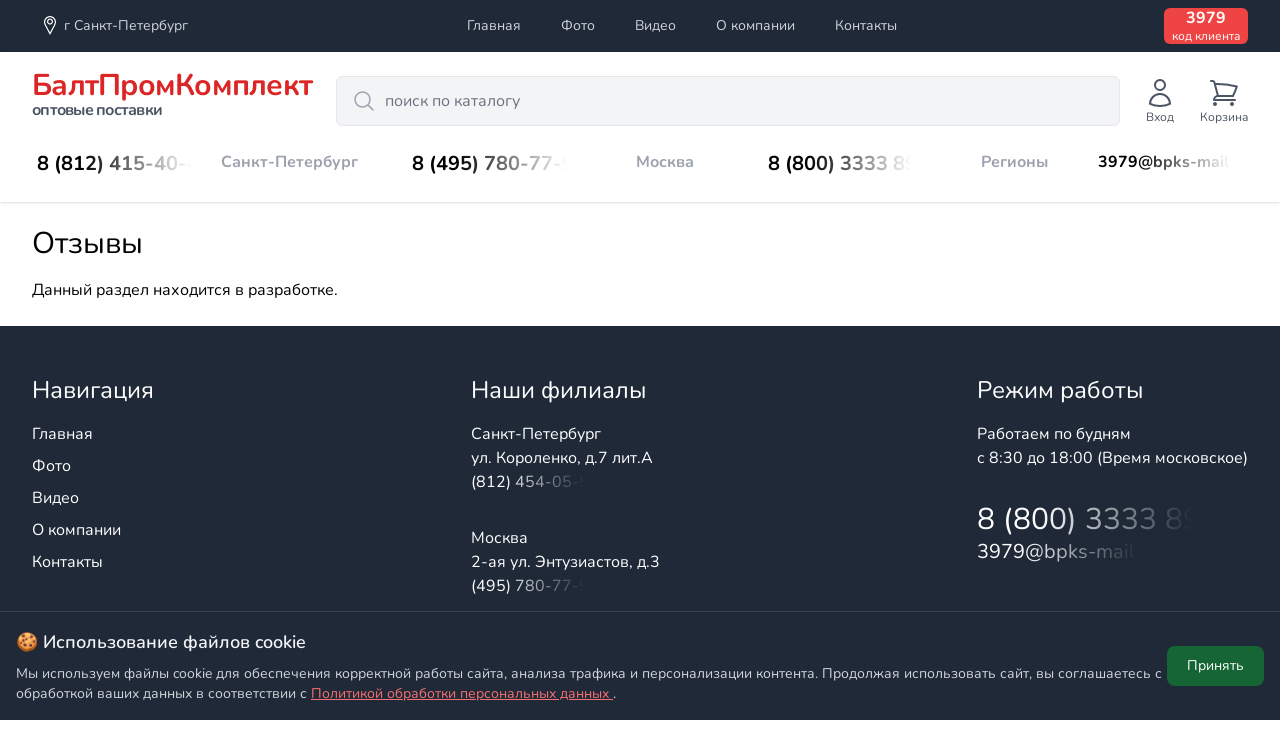

--- FILE ---
content_type: text/html; charset=UTF-8
request_url: https://bpks.ru/reviews
body_size: 12400
content:
<!DOCTYPE html>
<html lang="ru">
<head>
    <meta charset="utf-8">
    <meta name="viewport" content="width=device-width, initial-scale=1">
    <link rel="stylesheet" href="https://fonts.bunny.net/css2?family=Nunito:wght@400;600;700&display=swap">

    <meta name="yandex-verification" content="29c0e1872c95dd2e" />
    <meta name="google-site-verification" content="4a5jMPqL2fvD1o9yviOSET4Y2H6Cr3BSN3IkB6i-80E" />
    
    <script type="application/ld+json">
        {
            "@context": "https://schema.org",
            "@type": "Corporation",
            "name": "БалтПромКомплект",
            "url": "https://bpks.ru",
            "logo": "https://bpks.ru/logo.png",
            "contactPoint": {
                "@type": "ContactPoint",
                "telephone": "+78124154045",
                "contactType": "customer service",
                "areaServed": "RU",
                "availableLanguage": "Russian"
            }
        }
    </script>
    
                        <!-- Yandex.Metrika counter -->
            <script type="text/javascript" >
                (function(m,e,t,r,i,k,a){m[i]=m[i]||function(){(m[i].a=m[i].a||[]).push(arguments)};
                    m[i].l=1*new Date();
                    for (var j = 0; j < document.scripts.length; j++) {if (document.scripts[j].src === r) { return; }}
                    k=e.createElement(t),a=e.getElementsByTagName(t)[0],k.async=1,k.src=r,a.parentNode.insertBefore(k,a)})
                (window, document, "script", "https://mc.yandex.ru/metrika/tag.js", "ym");

                ym(722089, "init", {
                    defer: true,
                    clickmap:true,
                    trackLinks:true,
                    accurateTrackBounce:true,
                    webvisor:true,
                    trackHash:true,
                    ecommerce:"dataLayer"
                });
            </script>
            <!-- /Yandex.Metrika counter -->
            
    <!-- Scripts -->
    <script type="text/javascript">
    const Ziggy = {"url":"https:\/\/bpks.ru","port":null,"defaults":{},"routes":{"home":{"uri":"\/","methods":["GET","HEAD"]},"pages.about":{"uri":"about","methods":["GET","HEAD"]},"pages.reviews":{"uri":"reviews","methods":["GET","HEAD"]},"pages.photos":{"uri":"photos","methods":["GET","HEAD"]},"pages.videos":{"uri":"videos","methods":["GET","HEAD"]},"pages.contact":{"uri":"contact","methods":["GET","HEAD"]},"pages.privacy_policy":{"uri":"privacy-policy","methods":["GET","HEAD"]},"pages.user_agreement":{"uri":"user-agreement","methods":["GET","HEAD"]},"cart.index":{"uri":"cart","methods":["GET","HEAD"]},"cart.checkout":{"uri":"cart\/checkout","methods":["POST"]},"cart.items.create":{"uri":"cart\/items","methods":["POST"]},"cart.items.delete":{"uri":"cart\/items\/{item}","methods":["DELETE"],"parameters":["item"],"bindings":{"item":"uuid"}},"cart.items.update":{"uri":"cart\/items\/{item}","methods":["PUT"],"parameters":["item"],"bindings":{"item":"uuid"}}}};

    !function(t,r){"object"==typeof exports&&"undefined"!=typeof module?module.exports=r():"function"==typeof define&&define.amd?define(r):(t||self).route=r()}(this,function(){function t(t,r){for(var e=0;e<r.length;e++){var n=r[e];n.enumerable=n.enumerable||!1,n.configurable=!0,"value"in n&&(n.writable=!0),Object.defineProperty(t,"symbol"==typeof(o=function(t,r){if("object"!=typeof t||null===t)return t;var e=t[Symbol.toPrimitive];if(void 0!==e){var n=e.call(t,"string");if("object"!=typeof n)return n;throw new TypeError("@@toPrimitive must return a primitive value.")}return String(t)}(n.key))?o:String(o),n)}var o}function r(r,e,n){return e&&t(r.prototype,e),n&&t(r,n),Object.defineProperty(r,"prototype",{writable:!1}),r}function e(){return e=Object.assign?Object.assign.bind():function(t){for(var r=1;r<arguments.length;r++){var e=arguments[r];for(var n in e)Object.prototype.hasOwnProperty.call(e,n)&&(t[n]=e[n])}return t},e.apply(this,arguments)}function n(t){return n=Object.setPrototypeOf?Object.getPrototypeOf.bind():function(t){return t.__proto__||Object.getPrototypeOf(t)},n(t)}function o(t,r){return o=Object.setPrototypeOf?Object.setPrototypeOf.bind():function(t,r){return t.__proto__=r,t},o(t,r)}function i(t,r,e){return i=function(){if("undefined"==typeof Reflect||!Reflect.construct)return!1;if(Reflect.construct.sham)return!1;if("function"==typeof Proxy)return!0;try{return Boolean.prototype.valueOf.call(Reflect.construct(Boolean,[],function(){})),!0}catch(t){return!1}}()?Reflect.construct.bind():function(t,r,e){var n=[null];n.push.apply(n,r);var i=new(Function.bind.apply(t,n));return e&&o(i,e.prototype),i},i.apply(null,arguments)}function u(t){var r="function"==typeof Map?new Map:void 0;return u=function(t){if(null===t||-1===Function.toString.call(t).indexOf("[native code]"))return t;if("function"!=typeof t)throw new TypeError("Super expression must either be null or a function");if(void 0!==r){if(r.has(t))return r.get(t);r.set(t,e)}function e(){return i(t,arguments,n(this).constructor)}return e.prototype=Object.create(t.prototype,{constructor:{value:e,enumerable:!1,writable:!0,configurable:!0}}),o(e,t)},u(t)}var f=String.prototype.replace,a=/%20/g,c="RFC3986",l={default:c,formatters:{RFC1738:function(t){return f.call(t,a,"+")},RFC3986:function(t){return String(t)}},RFC1738:"RFC1738",RFC3986:c},s=Object.prototype.hasOwnProperty,v=Array.isArray,p=function(){for(var t=[],r=0;r<256;++r)t.push("%"+((r<16?"0":"")+r.toString(16)).toUpperCase());return t}(),y=function(t,r){for(var e=r&&r.plainObjects?Object.create(null):{},n=0;n<t.length;++n)void 0!==t[n]&&(e[n]=t[n]);return e},d={arrayToObject:y,assign:function(t,r){return Object.keys(r).reduce(function(t,e){return t[e]=r[e],t},t)},combine:function(t,r){return[].concat(t,r)},compact:function(t){for(var r=[{obj:{o:t},prop:"o"}],e=[],n=0;n<r.length;++n)for(var o=r[n],i=o.obj[o.prop],u=Object.keys(i),f=0;f<u.length;++f){var a=u[f],c=i[a];"object"==typeof c&&null!==c&&-1===e.indexOf(c)&&(r.push({obj:i,prop:a}),e.push(c))}return function(t){for(;t.length>1;){var r=t.pop(),e=r.obj[r.prop];if(v(e)){for(var n=[],o=0;o<e.length;++o)void 0!==e[o]&&n.push(e[o]);r.obj[r.prop]=n}}}(r),t},decode:function(t,r,e){var n=t.replace(/\+/g," ");if("iso-8859-1"===e)return n.replace(/%[0-9a-f]{2}/gi,unescape);try{return decodeURIComponent(n)}catch(t){return n}},encode:function(t,r,e,n,o){if(0===t.length)return t;var i=t;if("symbol"==typeof t?i=Symbol.prototype.toString.call(t):"string"!=typeof t&&(i=String(t)),"iso-8859-1"===e)return escape(i).replace(/%u[0-9a-f]{4}/gi,function(t){return"%26%23"+parseInt(t.slice(2),16)+"%3B"});for(var u="",f=0;f<i.length;++f){var a=i.charCodeAt(f);45===a||46===a||95===a||126===a||a>=48&&a<=57||a>=65&&a<=90||a>=97&&a<=122||o===l.RFC1738&&(40===a||41===a)?u+=i.charAt(f):a<128?u+=p[a]:a<2048?u+=p[192|a>>6]+p[128|63&a]:a<55296||a>=57344?u+=p[224|a>>12]+p[128|a>>6&63]+p[128|63&a]:(a=65536+((1023&a)<<10|1023&i.charCodeAt(f+=1)),u+=p[240|a>>18]+p[128|a>>12&63]+p[128|a>>6&63]+p[128|63&a])}return u},isBuffer:function(t){return!(!t||"object"!=typeof t||!(t.constructor&&t.constructor.isBuffer&&t.constructor.isBuffer(t)))},isRegExp:function(t){return"[object RegExp]"===Object.prototype.toString.call(t)},maybeMap:function(t,r){if(v(t)){for(var e=[],n=0;n<t.length;n+=1)e.push(r(t[n]));return e}return r(t)},merge:function t(r,e,n){if(!e)return r;if("object"!=typeof e){if(v(r))r.push(e);else{if(!r||"object"!=typeof r)return[r,e];(n&&(n.plainObjects||n.allowPrototypes)||!s.call(Object.prototype,e))&&(r[e]=!0)}return r}if(!r||"object"!=typeof r)return[r].concat(e);var o=r;return v(r)&&!v(e)&&(o=y(r,n)),v(r)&&v(e)?(e.forEach(function(e,o){if(s.call(r,o)){var i=r[o];i&&"object"==typeof i&&e&&"object"==typeof e?r[o]=t(i,e,n):r.push(e)}else r[o]=e}),r):Object.keys(e).reduce(function(r,o){var i=e[o];return r[o]=s.call(r,o)?t(r[o],i,n):i,r},o)}},b=Object.prototype.hasOwnProperty,h={brackets:function(t){return t+"[]"},comma:"comma",indices:function(t,r){return t+"["+r+"]"},repeat:function(t){return t}},g=Array.isArray,m=String.prototype.split,j=Array.prototype.push,w=function(t,r){j.apply(t,g(r)?r:[r])},O=Date.prototype.toISOString,E=l.default,R={addQueryPrefix:!1,allowDots:!1,charset:"utf-8",charsetSentinel:!1,delimiter:"&",encode:!0,encoder:d.encode,encodeValuesOnly:!1,format:E,formatter:l.formatters[E],indices:!1,serializeDate:function(t){return O.call(t)},skipNulls:!1,strictNullHandling:!1},S=function t(r,e,n,o,i,u,f,a,c,l,s,v,p,y){var b,h=r;if("function"==typeof f?h=f(e,h):h instanceof Date?h=l(h):"comma"===n&&g(h)&&(h=d.maybeMap(h,function(t){return t instanceof Date?l(t):t})),null===h){if(o)return u&&!p?u(e,R.encoder,y,"key",s):e;h=""}if("string"==typeof(b=h)||"number"==typeof b||"boolean"==typeof b||"symbol"==typeof b||"bigint"==typeof b||d.isBuffer(h)){if(u){var j=p?e:u(e,R.encoder,y,"key",s);if("comma"===n&&p){for(var O=m.call(String(h),","),E="",S=0;S<O.length;++S)E+=(0===S?"":",")+v(u(O[S],R.encoder,y,"value",s));return[v(j)+"="+E]}return[v(j)+"="+v(u(h,R.encoder,y,"value",s))]}return[v(e)+"="+v(String(h))]}var T,k=[];if(void 0===h)return k;if("comma"===n&&g(h))T=[{value:h.length>0?h.join(",")||null:void 0}];else if(g(f))T=f;else{var x=Object.keys(h);T=a?x.sort(a):x}for(var N=0;N<T.length;++N){var C=T[N],A="object"==typeof C&&void 0!==C.value?C.value:h[C];if(!i||null!==A){var D=g(h)?"function"==typeof n?n(e,C):e:e+(c?"."+C:"["+C+"]");w(k,t(A,D,n,o,i,u,f,a,c,l,s,v,p,y))}}return k},T=Object.prototype.hasOwnProperty,k=Array.isArray,x={allowDots:!1,allowPrototypes:!1,arrayLimit:20,charset:"utf-8",charsetSentinel:!1,comma:!1,decoder:d.decode,delimiter:"&",depth:5,ignoreQueryPrefix:!1,interpretNumericEntities:!1,parameterLimit:1e3,parseArrays:!0,plainObjects:!1,strictNullHandling:!1},N=function(t){return t.replace(/&#(\d+);/g,function(t,r){return String.fromCharCode(parseInt(r,10))})},C=function(t,r){return t&&"string"==typeof t&&r.comma&&t.indexOf(",")>-1?t.split(","):t},A=function(t,r,e,n){if(t){var o=e.allowDots?t.replace(/\.([^.[]+)/g,"[$1]"):t,i=/(\[[^[\]]*])/g,u=e.depth>0&&/(\[[^[\]]*])/.exec(o),f=u?o.slice(0,u.index):o,a=[];if(f){if(!e.plainObjects&&T.call(Object.prototype,f)&&!e.allowPrototypes)return;a.push(f)}for(var c=0;e.depth>0&&null!==(u=i.exec(o))&&c<e.depth;){if(c+=1,!e.plainObjects&&T.call(Object.prototype,u[1].slice(1,-1))&&!e.allowPrototypes)return;a.push(u[1])}return u&&a.push("["+o.slice(u.index)+"]"),function(t,r,e,n){for(var o=n?r:C(r,e),i=t.length-1;i>=0;--i){var u,f=t[i];if("[]"===f&&e.parseArrays)u=[].concat(o);else{u=e.plainObjects?Object.create(null):{};var a="["===f.charAt(0)&&"]"===f.charAt(f.length-1)?f.slice(1,-1):f,c=parseInt(a,10);e.parseArrays||""!==a?!isNaN(c)&&f!==a&&String(c)===a&&c>=0&&e.parseArrays&&c<=e.arrayLimit?(u=[])[c]=o:"__proto__"!==a&&(u[a]=o):u={0:o}}o=u}return o}(a,r,e,n)}},D=function(t,r){var e=function(t){if(!t)return x;if(null!=t.decoder&&"function"!=typeof t.decoder)throw new TypeError("Decoder has to be a function.");if(void 0!==t.charset&&"utf-8"!==t.charset&&"iso-8859-1"!==t.charset)throw new TypeError("The charset option must be either utf-8, iso-8859-1, or undefined");return{allowDots:void 0===t.allowDots?x.allowDots:!!t.allowDots,allowPrototypes:"boolean"==typeof t.allowPrototypes?t.allowPrototypes:x.allowPrototypes,arrayLimit:"number"==typeof t.arrayLimit?t.arrayLimit:x.arrayLimit,charset:void 0===t.charset?x.charset:t.charset,charsetSentinel:"boolean"==typeof t.charsetSentinel?t.charsetSentinel:x.charsetSentinel,comma:"boolean"==typeof t.comma?t.comma:x.comma,decoder:"function"==typeof t.decoder?t.decoder:x.decoder,delimiter:"string"==typeof t.delimiter||d.isRegExp(t.delimiter)?t.delimiter:x.delimiter,depth:"number"==typeof t.depth||!1===t.depth?+t.depth:x.depth,ignoreQueryPrefix:!0===t.ignoreQueryPrefix,interpretNumericEntities:"boolean"==typeof t.interpretNumericEntities?t.interpretNumericEntities:x.interpretNumericEntities,parameterLimit:"number"==typeof t.parameterLimit?t.parameterLimit:x.parameterLimit,parseArrays:!1!==t.parseArrays,plainObjects:"boolean"==typeof t.plainObjects?t.plainObjects:x.plainObjects,strictNullHandling:"boolean"==typeof t.strictNullHandling?t.strictNullHandling:x.strictNullHandling}}(r);if(""===t||null==t)return e.plainObjects?Object.create(null):{};for(var n="string"==typeof t?function(t,r){var e,n={},o=(r.ignoreQueryPrefix?t.replace(/^\?/,""):t).split(r.delimiter,Infinity===r.parameterLimit?void 0:r.parameterLimit),i=-1,u=r.charset;if(r.charsetSentinel)for(e=0;e<o.length;++e)0===o[e].indexOf("utf8=")&&("utf8=%E2%9C%93"===o[e]?u="utf-8":"utf8=%26%2310003%3B"===o[e]&&(u="iso-8859-1"),i=e,e=o.length);for(e=0;e<o.length;++e)if(e!==i){var f,a,c=o[e],l=c.indexOf("]="),s=-1===l?c.indexOf("="):l+1;-1===s?(f=r.decoder(c,x.decoder,u,"key"),a=r.strictNullHandling?null:""):(f=r.decoder(c.slice(0,s),x.decoder,u,"key"),a=d.maybeMap(C(c.slice(s+1),r),function(t){return r.decoder(t,x.decoder,u,"value")})),a&&r.interpretNumericEntities&&"iso-8859-1"===u&&(a=N(a)),c.indexOf("[]=")>-1&&(a=k(a)?[a]:a),n[f]=T.call(n,f)?d.combine(n[f],a):a}return n}(t,e):t,o=e.plainObjects?Object.create(null):{},i=Object.keys(n),u=0;u<i.length;++u){var f=i[u],a=A(f,n[f],e,"string"==typeof t);o=d.merge(o,a,e)}return d.compact(o)},$=/*#__PURE__*/function(){function t(t,r,e){var n,o;this.name=t,this.definition=r,this.bindings=null!=(n=r.bindings)?n:{},this.wheres=null!=(o=r.wheres)?o:{},this.config=e}var e=t.prototype;return e.matchesUrl=function(t){var r=this;if(!this.definition.methods.includes("GET"))return!1;var e=this.template.replace(/(\/?){([^}?]*)(\??)}/g,function(t,e,n,o){var i,u="(?<"+n+">"+((null==(i=r.wheres[n])?void 0:i.replace(/(^\^)|(\$$)/g,""))||"[^/?]+")+")";return o?"("+e+u+")?":""+e+u}).replace(/^\w+:\/\//,""),n=t.replace(/^\w+:\/\//,"").split("?"),o=n[0],i=n[1],u=new RegExp("^"+e+"/?$").exec(decodeURI(o));if(u){for(var f in u.groups)u.groups[f]="string"==typeof u.groups[f]?decodeURIComponent(u.groups[f]):u.groups[f];return{params:u.groups,query:D(i)}}return!1},e.compile=function(t){var r=this;return this.parameterSegments.length?this.template.replace(/{([^}?]+)(\??)}/g,function(e,n,o){var i,u;if(!o&&[null,void 0].includes(t[n]))throw new Error("Ziggy error: '"+n+"' parameter is required for route '"+r.name+"'.");if(r.wheres[n]&&!new RegExp("^"+(o?"("+r.wheres[n]+")?":r.wheres[n])+"$").test(null!=(u=t[n])?u:""))throw new Error("Ziggy error: '"+n+"' parameter does not match required format '"+r.wheres[n]+"' for route '"+r.name+"'.");return encodeURI(null!=(i=t[n])?i:"").replace(/%7C/g,"|").replace(/%25/g,"%").replace(/\$/g,"%24")}).replace(this.origin+"//",this.origin+"/").replace(/\/+$/,""):this.template},r(t,[{key:"template",get:function(){var t=(this.origin+"/"+this.definition.uri).replace(/\/+$/,"");return""===t?"/":t}},{key:"origin",get:function(){return this.config.absolute?this.definition.domain?""+this.config.url.match(/^\w+:\/\//)[0]+this.definition.domain+(this.config.port?":"+this.config.port:""):this.config.url:""}},{key:"parameterSegments",get:function(){var t,r;return null!=(t=null==(r=this.template.match(/{[^}?]+\??}/g))?void 0:r.map(function(t){return{name:t.replace(/{|\??}/g,""),required:!/\?}$/.test(t)}}))?t:[]}}]),t}(),F=/*#__PURE__*/function(t){var n,i;function u(r,n,o,i){var u;if(void 0===o&&(o=!0),(u=t.call(this)||this).t=null!=i?i:"undefined"!=typeof Ziggy?Ziggy:null==globalThis?void 0:globalThis.Ziggy,u.t=e({},u.t,{absolute:o}),r){if(!u.t.routes[r])throw new Error("Ziggy error: route '"+r+"' is not in the route list.");u.i=new $(r,u.t.routes[r],u.t),u.u=u.l(n)}return u}i=t,(n=u).prototype=Object.create(i.prototype),n.prototype.constructor=n,o(n,i);var f=u.prototype;return f.toString=function(){var t=this,r=Object.keys(this.u).filter(function(r){return!t.i.parameterSegments.some(function(t){return t.name===r})}).filter(function(t){return"_query"!==t}).reduce(function(r,n){var o;return e({},r,((o={})[n]=t.u[n],o))},{});return this.i.compile(this.u)+function(t,r){var e,n=t,o=function(t){if(!t)return R;if(null!=t.encoder&&"function"!=typeof t.encoder)throw new TypeError("Encoder has to be a function.");var r=t.charset||R.charset;if(void 0!==t.charset&&"utf-8"!==t.charset&&"iso-8859-1"!==t.charset)throw new TypeError("The charset option must be either utf-8, iso-8859-1, or undefined");var e=l.default;if(void 0!==t.format){if(!b.call(l.formatters,t.format))throw new TypeError("Unknown format option provided.");e=t.format}var n=l.formatters[e],o=R.filter;return("function"==typeof t.filter||g(t.filter))&&(o=t.filter),{addQueryPrefix:"boolean"==typeof t.addQueryPrefix?t.addQueryPrefix:R.addQueryPrefix,allowDots:void 0===t.allowDots?R.allowDots:!!t.allowDots,charset:r,charsetSentinel:"boolean"==typeof t.charsetSentinel?t.charsetSentinel:R.charsetSentinel,delimiter:void 0===t.delimiter?R.delimiter:t.delimiter,encode:"boolean"==typeof t.encode?t.encode:R.encode,encoder:"function"==typeof t.encoder?t.encoder:R.encoder,encodeValuesOnly:"boolean"==typeof t.encodeValuesOnly?t.encodeValuesOnly:R.encodeValuesOnly,filter:o,format:e,formatter:n,serializeDate:"function"==typeof t.serializeDate?t.serializeDate:R.serializeDate,skipNulls:"boolean"==typeof t.skipNulls?t.skipNulls:R.skipNulls,sort:"function"==typeof t.sort?t.sort:null,strictNullHandling:"boolean"==typeof t.strictNullHandling?t.strictNullHandling:R.strictNullHandling}}(r);"function"==typeof o.filter?n=(0,o.filter)("",n):g(o.filter)&&(e=o.filter);var i=[];if("object"!=typeof n||null===n)return"";var u=h[r&&r.arrayFormat in h?r.arrayFormat:r&&"indices"in r?r.indices?"indices":"repeat":"indices"];e||(e=Object.keys(n)),o.sort&&e.sort(o.sort);for(var f=0;f<e.length;++f){var a=e[f];o.skipNulls&&null===n[a]||w(i,S(n[a],a,u,o.strictNullHandling,o.skipNulls,o.encode?o.encoder:null,o.filter,o.sort,o.allowDots,o.serializeDate,o.format,o.formatter,o.encodeValuesOnly,o.charset))}var c=i.join(o.delimiter),s=!0===o.addQueryPrefix?"?":"";return o.charsetSentinel&&(s+="iso-8859-1"===o.charset?"utf8=%26%2310003%3B&":"utf8=%E2%9C%93&"),c.length>0?s+c:""}(e({},r,this.u._query),{addQueryPrefix:!0,arrayFormat:"indices",encodeValuesOnly:!0,skipNulls:!0,encoder:function(t,r){return"boolean"==typeof t?Number(t):r(t)}})},f.v=function(t){var r=this;t?this.t.absolute&&t.startsWith("/")&&(t=this.p().host+t):t=this.h();var n={},o=Object.entries(this.t.routes).find(function(e){return n=new $(e[0],e[1],r.t).matchesUrl(t)})||[void 0,void 0];return e({name:o[0]},n,{route:o[1]})},f.h=function(){var t=this.p(),r=t.pathname,e=t.search;return(this.t.absolute?t.host+r:r.replace(this.t.url.replace(/^\w*:\/\/[^/]+/,""),"").replace(/^\/+/,"/"))+e},f.current=function(t,r){var n=this.v(),o=n.name,i=n.params,u=n.query,f=n.route;if(!t)return o;var a=new RegExp("^"+t.replace(/\./g,"\\.").replace(/\*/g,".*")+"$").test(o);if([null,void 0].includes(r)||!a)return a;var c=new $(o,f,this.t);r=this.l(r,c);var l=e({},i,u);return!(!Object.values(r).every(function(t){return!t})||Object.values(l).some(function(t){return void 0!==t}))||function t(r,e){return Object.entries(r).every(function(r){var n=r[0],o=r[1];return Array.isArray(o)&&Array.isArray(e[n])?o.every(function(t){return e[n].includes(t)}):"object"==typeof o&&"object"==typeof e[n]&&null!==o&&null!==e[n]?t(o,e[n]):e[n]==o})}(r,l)},f.p=function(){var t,r,e,n,o,i,u="undefined"!=typeof window?window.location:{},f=u.host,a=u.pathname,c=u.search;return{host:null!=(t=null==(r=this.t.location)?void 0:r.host)?t:void 0===f?"":f,pathname:null!=(e=null==(n=this.t.location)?void 0:n.pathname)?e:void 0===a?"":a,search:null!=(o=null==(i=this.t.location)?void 0:i.search)?o:void 0===c?"":c}},f.has=function(t){return Object.keys(this.t.routes).includes(t)},f.l=function(t,r){var n=this;void 0===t&&(t={}),void 0===r&&(r=this.i),null!=t||(t={}),t=["string","number"].includes(typeof t)?[t]:t;var o=r.parameterSegments.filter(function(t){return!n.t.defaults[t.name]});if(Array.isArray(t))t=t.reduce(function(t,r,n){var i,u;return e({},t,o[n]?((i={})[o[n].name]=r,i):"object"==typeof r?r:((u={})[r]="",u))},{});else if(1===o.length&&!t[o[0].name]&&(t.hasOwnProperty(Object.values(r.bindings)[0])||t.hasOwnProperty("id"))){var i;(i={})[o[0].name]=t,t=i}return e({},this.g(r),this.m(t,r))},f.g=function(t){var r=this;return t.parameterSegments.filter(function(t){return r.t.defaults[t.name]}).reduce(function(t,n,o){var i,u=n.name;return e({},t,((i={})[u]=r.t.defaults[u],i))},{})},f.m=function(t,r){var n=r.bindings,o=r.parameterSegments;return Object.entries(t).reduce(function(t,r){var i,u,f=r[0],a=r[1];if(!a||"object"!=typeof a||Array.isArray(a)||!o.some(function(t){return t.name===f}))return e({},t,((u={})[f]=a,u));if(!a.hasOwnProperty(n[f])){if(!a.hasOwnProperty("id"))throw new Error("Ziggy error: object passed as '"+f+"' parameter is missing route model binding key '"+n[f]+"'.");n[f]="id"}return e({},t,((i={})[f]=a[n[f]],i))},{})},f.valueOf=function(){return this.toString()},f.check=function(t){return this.has(t)},r(u,[{key:"params",get:function(){var t=this.v();return e({},t.params,t.query)}}]),u}(/*#__PURE__*/u(String));return function(t,r,e,n){var o=new F(t,r,e,n);return t?o.toString():o}});

</script>    <link rel="preload" as="style" href="https://bpks.ru/build/assets/app.e1928961.css" /><link rel="modulepreload" as="script" href="https://bpks.ru/build/assets/app.9c8419ce.js" /><link rel="stylesheet" href="https://bpks.ru/build/assets/app.e1928961.css" data-navigate-track="reload" /><script type="module" src="https://bpks.ru/build/assets/app.9c8419ce.js" data-navigate-track="reload"></script>    <link rel="canonical" href="https://bpks.ru/reviews" inertia>
<title inertia>Отзывы - БалтПромКомплект</title></head>
<body class="font-sans antialiased">
<div id="app" data-page="{&quot;component&quot;:&quot;Reviews&quot;,&quot;props&quot;:{&quot;errors&quot;:{},&quot;auth&quot;:{&quot;user&quot;:null},&quot;ziggy&quot;:{&quot;url&quot;:&quot;https://bpks.ru&quot;,&quot;port&quot;:null,&quot;defaults&quot;:[],&quot;routes&quot;:{&quot;home&quot;:{&quot;uri&quot;:&quot;/&quot;,&quot;methods&quot;:[&quot;GET&quot;,&quot;HEAD&quot;]},&quot;pages.about&quot;:{&quot;uri&quot;:&quot;about&quot;,&quot;methods&quot;:[&quot;GET&quot;,&quot;HEAD&quot;]},&quot;pages.reviews&quot;:{&quot;uri&quot;:&quot;reviews&quot;,&quot;methods&quot;:[&quot;GET&quot;,&quot;HEAD&quot;]},&quot;pages.photos&quot;:{&quot;uri&quot;:&quot;photos&quot;,&quot;methods&quot;:[&quot;GET&quot;,&quot;HEAD&quot;]},&quot;pages.videos&quot;:{&quot;uri&quot;:&quot;videos&quot;,&quot;methods&quot;:[&quot;GET&quot;,&quot;HEAD&quot;]},&quot;pages.contact&quot;:{&quot;uri&quot;:&quot;contact&quot;,&quot;methods&quot;:[&quot;GET&quot;,&quot;HEAD&quot;]},&quot;pages.privacy_policy&quot;:{&quot;uri&quot;:&quot;privacy-policy&quot;,&quot;methods&quot;:[&quot;GET&quot;,&quot;HEAD&quot;]},&quot;pages.user_agreement&quot;:{&quot;uri&quot;:&quot;user-agreement&quot;,&quot;methods&quot;:[&quot;GET&quot;,&quot;HEAD&quot;]},&quot;cart.index&quot;:{&quot;uri&quot;:&quot;cart&quot;,&quot;methods&quot;:[&quot;GET&quot;,&quot;HEAD&quot;]},&quot;cart.checkout&quot;:{&quot;uri&quot;:&quot;cart/checkout&quot;,&quot;methods&quot;:[&quot;POST&quot;]},&quot;cart.items.create&quot;:{&quot;uri&quot;:&quot;cart/items&quot;,&quot;methods&quot;:[&quot;POST&quot;]},&quot;cart.items.delete&quot;:{&quot;uri&quot;:&quot;cart/items/{item}&quot;,&quot;methods&quot;:[&quot;DELETE&quot;],&quot;parameters&quot;:[&quot;item&quot;],&quot;bindings&quot;:{&quot;item&quot;:&quot;uuid&quot;}},&quot;cart.items.update&quot;:{&quot;uri&quot;:&quot;cart/items/{item}&quot;,&quot;methods&quot;:[&quot;PUT&quot;],&quot;parameters&quot;:[&quot;item&quot;],&quot;bindings&quot;:{&quot;item&quot;:&quot;uuid&quot;}}},&quot;location&quot;:&quot;https://bpks.ru/reviews&quot;},&quot;cart&quot;:{&quot;items_count&quot;:0,&quot;order&quot;:null},&quot;location&quot;:{&quot;is_default&quot;:true,&quot;value&quot;:&quot;г Санкт-Петербург&quot;,&quot;unrestricted_value&quot;:&quot;190000, г Санкт-Петербург&quot;,&quot;data&quot;:{&quot;postal_code&quot;:&quot;190000&quot;,&quot;country&quot;:&quot;Россия&quot;,&quot;country_iso_code&quot;:&quot;RU&quot;,&quot;federal_district&quot;:&quot;Северо-Западный&quot;,&quot;region_fias_id&quot;:&quot;c2deb16a-0330-4f05-821f-1d09c93331e6&quot;,&quot;region_kladr_id&quot;:&quot;7800000000000&quot;,&quot;region_iso_code&quot;:&quot;RU-SPE&quot;,&quot;region_with_type&quot;:&quot;г Санкт-Петербург&quot;,&quot;region_type&quot;:&quot;г&quot;,&quot;region_type_full&quot;:&quot;город&quot;,&quot;region&quot;:&quot;Санкт-Петербург&quot;,&quot;area_fias_id&quot;:null,&quot;area_kladr_id&quot;:null,&quot;area_with_type&quot;:null,&quot;area_type&quot;:null,&quot;area_type_full&quot;:null,&quot;area&quot;:null,&quot;city_fias_id&quot;:&quot;c2deb16a-0330-4f05-821f-1d09c93331e6&quot;,&quot;city_kladr_id&quot;:&quot;7800000000000&quot;,&quot;city_with_type&quot;:&quot;г Санкт-Петербург&quot;,&quot;city_type&quot;:&quot;г&quot;,&quot;city_type_full&quot;:&quot;город&quot;,&quot;city&quot;:&quot;Санкт-Петербург&quot;,&quot;city_area&quot;:null,&quot;city_district_fias_id&quot;:null,&quot;city_district_kladr_id&quot;:null,&quot;city_district_with_type&quot;:null,&quot;city_district_type&quot;:null,&quot;city_district_type_full&quot;:null,&quot;city_district&quot;:null,&quot;settlement_fias_id&quot;:null,&quot;settlement_kladr_id&quot;:null,&quot;settlement_with_type&quot;:null,&quot;settlement_type&quot;:null,&quot;settlement_type_full&quot;:null,&quot;settlement&quot;:null,&quot;street_fias_id&quot;:null,&quot;street_kladr_id&quot;:null,&quot;street_with_type&quot;:null,&quot;street_type&quot;:null,&quot;street_type_full&quot;:null,&quot;street&quot;:null,&quot;stead_fias_id&quot;:null,&quot;stead_cadnum&quot;:null,&quot;stead_type&quot;:null,&quot;stead_type_full&quot;:null,&quot;stead&quot;:null,&quot;house_fias_id&quot;:null,&quot;house_kladr_id&quot;:null,&quot;house_cadnum&quot;:null,&quot;house_type&quot;:null,&quot;house_type_full&quot;:null,&quot;house&quot;:null,&quot;block_type&quot;:null,&quot;block_type_full&quot;:null,&quot;block&quot;:null,&quot;entrance&quot;:null,&quot;floor&quot;:null,&quot;flat_fias_id&quot;:null,&quot;flat_cadnum&quot;:null,&quot;flat_type&quot;:null,&quot;flat_type_full&quot;:null,&quot;flat&quot;:null,&quot;flat_area&quot;:null,&quot;square_meter_price&quot;:null,&quot;flat_price&quot;:null,&quot;room_fias_id&quot;:null,&quot;room_cadnum&quot;:null,&quot;room_type&quot;:null,&quot;room_type_full&quot;:null,&quot;room&quot;:null,&quot;postal_box&quot;:null,&quot;fias_id&quot;:&quot;c2deb16a-0330-4f05-821f-1d09c93331e6&quot;,&quot;fias_code&quot;:null,&quot;fias_level&quot;:&quot;1&quot;,&quot;fias_actuality_state&quot;:&quot;0&quot;,&quot;kladr_id&quot;:&quot;7800000000000&quot;,&quot;geoname_id&quot;:&quot;498817&quot;,&quot;capital_marker&quot;:&quot;0&quot;,&quot;okato&quot;:&quot;40000000000&quot;,&quot;oktmo&quot;:&quot;40000000&quot;,&quot;tax_office&quot;:&quot;7800&quot;,&quot;tax_office_legal&quot;:&quot;7800&quot;,&quot;timezone&quot;:null,&quot;geo_lat&quot;:&quot;59.939084&quot;,&quot;geo_lon&quot;:&quot;30.315879&quot;,&quot;beltway_hit&quot;:null,&quot;beltway_distance&quot;:null,&quot;metro&quot;:null,&quot;divisions&quot;:null,&quot;qc_geo&quot;:&quot;4&quot;,&quot;qc_complete&quot;:null,&quot;qc_house&quot;:null,&quot;history_values&quot;:[&quot;г Ленинград&quot;],&quot;unparsed_parts&quot;:null,&quot;source&quot;:null,&quot;qc&quot;:null}},&quot;contacts&quot;:{&quot;phone&quot;:&quot;(800) 3333 899&quot;,&quot;email&quot;:&quot;order@bpks.ru&quot;,&quot;spb&quot;:{&quot;phone&quot;:&quot;(812) 415-40-45&quot;,&quot;email&quot;:&quot;order@bpks.ru&quot;},&quot;moscow&quot;:{&quot;phone&quot;:&quot;(495) 780-77-98&quot;,&quot;email&quot;:&quot;orderm@mbpks.ru&quot;},&quot;regions&quot;:{&quot;phone&quot;:&quot;(800) 3333 899&quot;,&quot;email&quot;:&quot;orderm@mbpks.ru&quot;}}},&quot;url&quot;:&quot;/reviews&quot;,&quot;version&quot;:&quot;33272b64b38bef45292287ad283cd3e0&quot;,&quot;encryptHistory&quot;:false,&quot;clearHistory&quot;:false}"><!--[--><!----><div class="flex flex-col h-screen"><header><div class="bg-gray-800"><div class="mx-auto max-w-7xl px-4 sm:px-6 lg:px-8"><div class="items-center flex py-2 justify-between"><div class="flex"><span class="text-gray-300 hover:bg-gray-700 hover:text-white px-3 py-2 rounded-md text-sm font-medium cursor-pointer" aria-current="page"><svg viewBox="0 0 10.134 15.626" xml:space="preserve" xmlns="http://www.w3.org/2000/svg" xmlns:xlink="http://www.w3.org/1999/xlink" class="w-3 fill-white float-left mr-2"><path d="M7.873,0.853c-1.705-1.137-3.908-1.137-5.612,0C0.065,2.316-0.638,5.167,0.626,7.484l4.441,8.142l4.441-8.142  C10.772,5.167,10.07,2.316,7.873,0.853z M8.631,7.006l-3.563,6.533L1.504,7.006C0.49,5.146,1.053,2.859,2.816,1.685  C3.5,1.229,4.283,1,5.067,1s1.567,0.228,2.251,0.684C9.081,2.859,9.645,5.146,8.631,7.006z"></path><path d="M5.067,2.083c-1.378,0-2.5,1.122-2.5,2.5s1.122,2.5,2.5,2.5s2.5-1.122,2.5-2.5S6.446,2.083,5.067,2.083z M5.067,6.083  c-0.827,0-1.5-0.673-1.5-1.5s0.673-1.5,1.5-1.5s1.5,0.673,1.5,1.5S5.894,6.083,5.067,6.083z"></path></svg><span class="whitespace-nowrap text-ellipsis overflow-hidden">г Санкт-Петербург</span></span></div><div class="flex items-center"><nav class="hidden items-baseline space-x-4 md:flex"><a class="text-gray-300 hover:bg-gray-700 hover:text-white px-3 py-2 rounded-md text-sm font-medium whitespace-nowrap text-ellipsis overflow-hidden" href="/">Главная</a><a class="text-gray-300 hover:bg-gray-700 hover:text-white px-3 py-2 rounded-md text-sm font-medium whitespace-nowrap text-ellipsis overflow-hidden" href="/photos">Фото</a><a class="text-gray-300 hover:bg-gray-700 hover:text-white px-3 py-2 rounded-md text-sm font-medium whitespace-nowrap text-ellipsis overflow-hidden" href="/videos">Видео</a><a class="text-gray-300 hover:bg-gray-700 hover:text-white px-3 py-2 rounded-md text-sm font-medium whitespace-nowrap text-ellipsis overflow-hidden" href="/about">О компании</a><a class="text-gray-300 hover:bg-gray-700 hover:text-white px-3 py-2 rounded-md text-sm font-medium whitespace-nowrap text-ellipsis overflow-hidden" href="/contact">Контакты</a></nav></div><div class="w-6 h-6 text-white cursor-pointer md:hidden block absolute right-4 top-3"><svg xmlns="http://www.w3.org/2000/svg" fill="none" viewBox="0 0 24 24" stroke-width="1.5" stroke="currentColor" aria-hidden="true" class="w-full h-full"><path stroke-linecap="round" stroke-linejoin="round" d="M3.75 6.75h16.5M3.75 12h16.5m-16.5 5.25h16.5"></path></svg></div><div class="bg-red-500 text-white rounded-md text-center mr-10 md:mr-0" id="odb_client_code"><div class="text-md font-bold leading-5" id="odb_client_code_value"></div><div class="text-xs px-2 whitespace-nowrap">код клиента</div></div></div></div></div><div class="bg-white shadow"><div class="mx-auto max-w-7xl py-6 px-4 sm:px-6 lg:px-8"><div class="flex space-x-6"><a class="text-3xl font-bold tracking-tight text-red-600 hidden lg:block leading-5" href="/"><span class="inline-block">БалтПромКомплект</span><span class="inline-block text-base text-gray-600">оптовые поставки</span></a><div class="w-full"><form method="get" action="/search" class="-ml-4 md:ml-auto"><label for="default-search" class="mb-2 text-sm font-medium text-gray-900 sr-only">Search</label><div class="relative"><div class="flex absolute inset-y-0 left-0 items-center pl-4 pointer-events-none"><svg xmlns="http://www.w3.org/2000/svg" fill="none" viewBox="0 0 24 24" stroke-width="1.5" stroke="currentColor" aria-hidden="true" class="w-6 h-6 text-gray-400"><path stroke-linecap="round" stroke-linejoin="round" d="M21 21l-5.197-5.197m0 0A7.5 7.5 0 105.196 5.196a7.5 7.5 0 0010.607 10.607z"></path></svg></div><input value="" type="text" autocomplete="off" name="query" id="default-search" class="block p-3 pl-12 w-full text-base text-gray-400 bg-gray-100 rounded-md border border-gray-200 focus:ring-gray-300 focus:border-gray-400" placeholder="поиск по каталогу" required><!----></div></form></div><a class="text-xs text-gray-600 hover:text-red-700 flex flex-col justify-center content-between items-center" href><svg xmlns="http://www.w3.org/2000/svg" fill="none" viewBox="0 0 24 24" stroke-width="1.5" stroke="currentColor" aria-hidden="true" class="w-8 h-8"><path stroke-linecap="round" stroke-linejoin="round" d="M15.75 6a3.75 3.75 0 11-7.5 0 3.75 3.75 0 017.5 0zM4.501 20.118a7.5 7.5 0 0114.998 0A17.933 17.933 0 0112 21.75c-2.676 0-5.216-.584-7.499-1.632z"></path></svg><span>Вход</span></a><a class="text-xs text-gray-600 hover:text-red-700 relative flex-col justify-center content-between items-center hidden md:flex" href="https://bpks.ru/cart"><!----><svg xmlns="http://www.w3.org/2000/svg" fill="none" viewBox="0 0 24 24" stroke-width="1.5" stroke="currentColor" aria-hidden="true" class="w-8 h-8 inline-flex"><path stroke-linecap="round" stroke-linejoin="round" d="M2.25 3h1.386c.51 0 .955.343 1.087.835l.383 1.437M7.5 14.25a3 3 0 00-3 3h15.75m-12.75-3h11.218c1.121-2.3 2.1-4.684 2.924-7.138a60.114 60.114 0 00-16.536-1.84M7.5 14.25L5.106 5.272M6 20.25a.75.75 0 11-1.5 0 .75.75 0 011.5 0zm12.75 0a.75.75 0 11-1.5 0 .75.75 0 011.5 0z"></path></svg><span>Корзина</span></a></div><div class="flex space-x-6 justify-between mt-6 whitespace-nowrap overflow-y-hidden overflow-x-auto"><div class="flex flex-col md:flex-row justify-around w-full"><a href="tel:+78124154045" class="font-bold md:text-xl whitespace-nowrap"><span class="hidden-contact" data-v-0d193af3><!--[-->8 (812) 415-40-45<!--]--><span class="hidden-contact__title" title="Нажмите для просмотра" data-v-0d193af3>показать</span></span></a><span class="font-bold text-sm md:text-base text-gray-400">Санкт-Петербург</span></div><div class="flex flex-col md:flex-row justify-around w-full"><a href="tel:+74957807798" class="font-bold md:text-xl whitespace-nowrap"><span class="hidden-contact" data-v-0d193af3><!--[-->8 (495) 780-77-98<!--]--><span class="hidden-contact__title" title="Нажмите для просмотра" data-v-0d193af3>показать</span></span></a><span class="font-bold text-sm md:text-base text-gray-400">Москва</span></div><div class="flex flex-col md:flex-row justify-around w-full"><a href="tel:+78003333899" class="font-bold md:text-xl whitespace-nowrap"><span class="hidden-contact" data-v-0d193af3><!--[-->8 (800) 3333 899<!--]--><span class="hidden-contact__title" title="Нажмите для просмотра" data-v-0d193af3>показать</span></span></a><span class="font-bold text-sm md:text-base text-gray-400">Регионы</span></div><div class="font-bold"><span class="hidden-contact" data-v-0d193af3><!--[--><a title="Отправить заявку на email" href="mailto:order@bpks-mail.ru">order@bpks-mail.ru</a><!--]--><span class="hidden-contact__title" title="Нажмите для просмотра" data-v-0d193af3>показать</span></span></div></div></div></div><div class="flex md:hidden fixed bottom-0 w-full bg-white items-center justify-around px-2 py-2 border-t-2 border-gray-200"><a class="text-xs text-gray-600 hover:text-red-700 relative flex flex-col justify-center content-between items-center" href="/"><svg xmlns="http://www.w3.org/2000/svg" fill="none" viewBox="0 0 24 24" stroke-width="1.5" stroke="currentColor" aria-hidden="true" class="w-8 h-8 inline-flex"><path stroke-linecap="round" stroke-linejoin="round" d="M2.25 12l8.954-8.955c.44-.439 1.152-.439 1.591 0L21.75 12M4.5 9.75v10.125c0 .621.504 1.125 1.125 1.125H9.75v-4.875c0-.621.504-1.125 1.125-1.125h2.25c.621 0 1.125.504 1.125 1.125V21h4.125c.621 0 1.125-.504 1.125-1.125V9.75M8.25 21h8.25"></path></svg><span>Главная</span></a><a href="mailto:order@bpks-mail.ru" class="text-xs text-gray-600 hover:text-red-700 relative flex flex-col justify-center content-between items-center"><svg xmlns="http://www.w3.org/2000/svg" fill="none" viewBox="0 0 24 24" stroke-width="1.5" stroke="currentColor" aria-hidden="true" class="w-8 h-8 inline-flex"><path stroke-linecap="round" stroke-linejoin="round" d="M21.75 6.75v10.5a2.25 2.25 0 01-2.25 2.25h-15a2.25 2.25 0 01-2.25-2.25V6.75m19.5 0A2.25 2.25 0 0019.5 4.5h-15a2.25 2.25 0 00-2.25 2.25m19.5 0v.243a2.25 2.25 0 01-1.07 1.916l-7.5 4.615a2.25 2.25 0 01-2.36 0L3.32 8.91a2.25 2.25 0 01-1.07-1.916V6.75"></path></svg><span>Написать</span></a><a href="tel:88124540554" class="text-xs text-gray-600 hover:text-red-700 relative flex flex-col justify-center content-between items-center"><svg xmlns="http://www.w3.org/2000/svg" fill="none" viewBox="0 0 24 24" stroke-width="1.5" stroke="currentColor" aria-hidden="true" class="w-8 h-8 inline-flex"><path stroke-linecap="round" stroke-linejoin="round" d="M2.25 6.75c0 8.284 6.716 15 15 15h2.25a2.25 2.25 0 002.25-2.25v-1.372c0-.516-.351-.966-.852-1.091l-4.423-1.106c-.44-.11-.902.055-1.173.417l-.97 1.293c-.282.376-.769.542-1.21.38a12.035 12.035 0 01-7.143-7.143c-.162-.441.004-.928.38-1.21l1.293-.97c.363-.271.527-.734.417-1.173L6.963 3.102a1.125 1.125 0 00-1.091-.852H4.5A2.25 2.25 0 002.25 4.5v2.25z"></path></svg><span>Позвонить</span></a><a class="text-xs text-gray-600 hover:text-red-700 relative flex flex-col justify-center content-between items-center" href="https://bpks.ru/cart"><!----><svg xmlns="http://www.w3.org/2000/svg" fill="none" viewBox="0 0 24 24" stroke-width="1.5" stroke="currentColor" aria-hidden="true" class="w-8 h-8 inline-flex"><path stroke-linecap="round" stroke-linejoin="round" d="M2.25 3h1.386c.51 0 .955.343 1.087.835l.383 1.437M7.5 14.25a3 3 0 00-3 3h15.75m-12.75-3h11.218c1.121-2.3 2.1-4.684 2.924-7.138a60.114 60.114 0 00-16.536-1.84M7.5 14.25L5.106 5.272M6 20.25a.75.75 0 11-1.5 0 .75.75 0 011.5 0zm12.75 0a.75.75 0 11-1.5 0 .75.75 0 011.5 0z"></path></svg><span>Корзина</span></a></div></header><div class="flex-grow"><!--[--><div class="mx-auto max-w-7xl px-6 py-6 sm:px-8 lg:px-8"><!----><!--[--><h1 class="text-3xl mb-4">Отзывы</h1><div> Данный раздел находится в разработке. </div><!--]--></div><!--]--></div><footer class="bg-gray-800 text-white pb-8 md:pb-0"><div class="mx-auto max-w-7xl px-6 py-12 sm:px-8 lg:px-8"><div class="md:flex md:justify-between"><div><div class="text-2xl mb-4">Навигация</div><ul><li class="mb-2"><a href="/">Главная</a></li><li class="mb-2"><a href="/photos">Фото</a></li><li class="mb-2"><a href="/videos">Видео</a></li><li class="mb-2"><a href="/about">О компании</a></li><li><a href="/contact">Контакты</a></li></ul></div><div><div class="text-2xl mb-4">Наши филиалы</div><div class="mb-8"> Санкт-Петербург<br> ул. Короленко, д.7 лит.А<br><a href="tel:88124540554"><span class="hidden-contact hidden-contact_dark" data-v-0d193af3><!--[-->(812) 454-05-54<!--]--><span class="hidden-contact__title" title="Нажмите для просмотра" data-v-0d193af3>показать</span></span></a></div><div class="mb-8"> Москва<br>2-ая ул. Энтузиастов, д.3<br><a href="tel:84957807798"><span class="hidden-contact hidden-contact_dark" data-v-0d193af3><!--[-->(495) 780-77-98<!--]--><span class="hidden-contact__title" title="Нажмите для просмотра" data-v-0d193af3>показать</span></span></a></div></div><div><div class="text-2xl mb-4">Режим работы</div><div class="mb-8"> Работаем по будням<br> с 8:30 до 18:00 (Время московское) </div><div><a class="text-3xl block" href="tel:88003333899"><span class="hidden-contact hidden-contact_dark" data-v-0d193af3><!--[-->8 (800) 3333 899<!--]--><span class="hidden-contact__title" title="Нажмите для просмотра" data-v-0d193af3>показать</span></span></a><a href="mailto:order@bpks-mail.ru" class="text-xl"><span class="hidden-contact hidden-contact_dark" data-v-0d193af3><!--[-->order@bpks-mail.ru<!--]--><span class="hidden-contact__title" title="Нажмите для просмотра" data-v-0d193af3>показать</span></span></a></div></div></div></div><div class="text-center mb-6">© 2025 БалтПромКомплект — комплексные поставки высококачественной продукции промышленного и бытового назначения</div><div class="text-center mb-6"><a href="/privacy-policy" about="_blank">Политика конфиденциальности</a>, <a href="/user-agreement" about="_blank">Согласие на обработку персональных данных</a></div></footer><!----></div><!--]--></div>
    <noscript><div><img src="https://mc.yandex.ru/watch/722089" style="position:absolute; left:-9999px;" alt="" /></div></noscript>




























































<script src="https://ordersdb.ru/js/trkr.js?rndre697e8bb80cba8"></script>
</body>
</html>


--- FILE ---
content_type: text/css
request_url: https://bpks.ru/build/assets/Basic.8915c049.css
body_size: 462
content:
.hidden-contact[data-v-0d193af3]{position:relative;display:inline-block}.hidden-contact.hidden-contact_dark[data-v-0d193af3]:after{background:linear-gradient(90deg,rgba(255,255,255,0) 25.52%,#1f2937 89.06%)}.hidden-contact[data-v-0d193af3]:after{content:"";position:absolute;top:0;left:0;width:100%;height:100%;background:linear-gradient(90deg,rgba(255,255,255,0) 25.52%,#fff 89.06%)}.hidden-contact__title[data-v-0d193af3]{position:absolute;left:0;top:0;right:0;bottom:0;z-index:1;text-align:center;cursor:pointer;font-size:100%;display:none;background:#fdff99;border-radius:5px}.hidden-contact:hover .hidden-contact__title[data-v-0d193af3]{display:inline-block}.hidden-contact_dark .hidden-contact__title[data-v-0d193af3]{color:#000}a[data-v-46f4ac54]{-webkit-text-decoration-skip:ink;text-decoration-skip-ink:auto}.fixed[data-v-46f4ac54]{animation:slideUp-46f4ac54 .3s ease-out}@keyframes slideUp-46f4ac54{0%{transform:translateY(100%);opacity:0}to{transform:translateY(0);opacity:1}}


--- FILE ---
content_type: application/javascript
request_url: https://ordersdb.ru/js/trkr.js?rndre697e8bb80cba8
body_size: 2276
content:
window.ODB = window.ODB || {};
window.ODB.Tracker = {
    storage: localStorage,
    token: null,
    storageNamespace: 'odb_tracker_v2',
    storageVariables: {
        trackId: 'track_id',
        clientCode: 'client_code',
        lastActivityAt: 'last_activity_at',
    },
    renderVariables: {
        clientCodeElementId: 'odb_client_code_value',
    },
    init(token, callback) {
        this.token = token;
        const lastActivityTime = this.getFromStorage(this.storageVariables.lastActivityAt) || 0;
        const timeDiff = Math.floor((Date.now() - lastActivityTime) / 1000 / 60);
        let clientCode = this.getFromStorage(this.storageVariables.clientCode);

        this.updateVisitTime();

        if (!lastActivityTime || timeDiff > 120 || !clientCode) {
            fetch("https://ordersdb.ru/api/track", {
                method: "post",
                headers: {
                    'Accept': 'application/json',
                    'Content-Type': 'application/json',
                    'Authorization': 'Bearer ' + token,
                },
                body: JSON.stringify({
                    referrer: document.referrer,
                    location: window.location.href,
                }),
            }).then( (response) => {
                response.json().then((data) => {
                    this.setToStorage(this.storageVariables.trackId, data['uuid']);
                    this.setToStorage(this.storageVariables.clientCode, data['client_code']);
                    callback(data['client_code'])
                })
            });
        } else {
            callback(clientCode)
        }
    },
    updateVisitTime() {
        this.setToStorage(this.storageVariables.lastActivityAt, Date.now());
    },
    variableFullQualifiedName(variableName) {
        return this.storageNamespace + '_' + variableName;
    },
    getFromStorage(variableName) {
        return this.storage.getItem(
            this.variableFullQualifiedName(variableName)
        );
    },
    setToStorage(variableName, value) {
        return this.storage.setItem(
            this.variableFullQualifiedName(variableName),
            value
        );
    },
}

function odbTrackerInit(token, callback) {
    window.ODB.Tracker.init(token, callback)
}


--- FILE ---
content_type: application/javascript
request_url: https://bpks.ru/build/assets/BasicPage.5cebfea8.js
body_size: 958
content:
import{_ as x}from"./Basic.0fd7fb40.js";import{o as s,c,a as l,w as r,b as n,t as u,u as _,L as k,d as o,r as b,e as y,H as g,F as m,f as L,g as $,h as B}from"./app.9c8419ce.js";const v={itemprop:"itemListElement",itemscope:"",itemtype:"https://schema.org/ListItem",class:"mr-3 after:content-['\\2014'] after:pl-3 after:cursor-default after:last:hidden"},w={class:"hover:text-blue-700",itemprop:"name"},N=["content"],j={__name:"BreadcrumbListItem",props:{link:Object,position:Number},setup(t){return(e,a)=>(s(),c("div",v,[l(_(k),{itemprop:"item",href:t.link.url},{default:r(()=>[n("span",w,u(t.link.title),1)]),_:1},8,["href"]),n("meta",{itemprop:"position",content:t.position},null,8,N)]))}},O={__name:"JsonLD",props:{content:Object},setup(t){return(e,a)=>(s(),o(_(g),null,{default:r(()=>[(s(),o(b("script"),{type:"application/ld+json"},{default:r(()=>[y(u(JSON.stringify(t.content)),1)]),_:1}))]),_:1}))}},V={class:"whitespace-nowrap overflow-y-hidden overflow-x-auto"},C={class:"flex flex-inline text-sm text-gray-600 mb-6",itemscope:"",itemtype:"https://schema.org/BreadcrumbList"},D={__name:"BreadcrumbList",props:{links:Array},setup(t){const e=t,a=[{title:"\u0413\u043B\u0430\u0432\u043D\u0430\u044F",url:"/"},...e.links],d={"@context":"https://schema.org","@type":"BreadcrumbList",itemListElement:e.links.map((i,p)=>({"@type":"ListItem",position:p+1,item:{"@id":i.url,name:i.title}}))};return(i,p)=>(s(),c(m,null,[l(O,{content:d}),n("div",V,[n("nav",C,[(s(),c(m,null,L(a,(f,h)=>l(j,{link:f,position:h+1},null,8,["link","position"])),64))])])],64))}},E={class:"mx-auto max-w-7xl px-6 py-6 sm:px-8 lg:px-8"},F={__name:"BasicPage",setup(t){return(e,a)=>(s(),o(x,null,{default:r(()=>[n("div",E,[e.$page.props.hasOwnProperty("breadcrumbs")?(s(),o(D,{key:0,links:e.$page.props.breadcrumbs.data},null,8,["links"])):$("",!0),B(e.$slots,"default")])]),_:3}))}};export{F as _};


--- FILE ---
content_type: application/javascript
request_url: https://bpks.ru/build/assets/Reviews.4111f7d0.js
body_size: 453
content:
import{_ as o}from"./BasicPage.5cebfea8.js";import{o as l,c as n,a as t,w as s,u as r,F as _,b as e,H as c}from"./app.9c8419ce.js";import"./Basic.0fd7fb40.js";import"./_plugin-vue_export-helper.cdc0426e.js";const i=e("title",null,"\u041E\u0442\u0437\u044B\u0432\u044B",-1),u=["href"],m=e("h1",{class:"text-3xl mb-4"},"\u041E\u0442\u0437\u044B\u0432\u044B",-1),d=e("div",null," \u0414\u0430\u043D\u043D\u044B\u0439 \u0440\u0430\u0437\u0434\u0435\u043B \u043D\u0430\u0445\u043E\u0434\u0438\u0442\u0441\u044F \u0432 \u0440\u0430\u0437\u0440\u0430\u0431\u043E\u0442\u043A\u0435. ",-1),v={__name:"Reviews",setup(f){return(a,p)=>(l(),n(_,null,[t(r(c),null,{default:s(()=>[i,e("link",{rel:"canonical",href:a.route("pages.reviews")},null,8,u)]),_:1}),t(o,null,{default:s(()=>[m,d]),_:1})],64))}};export{v as default};
